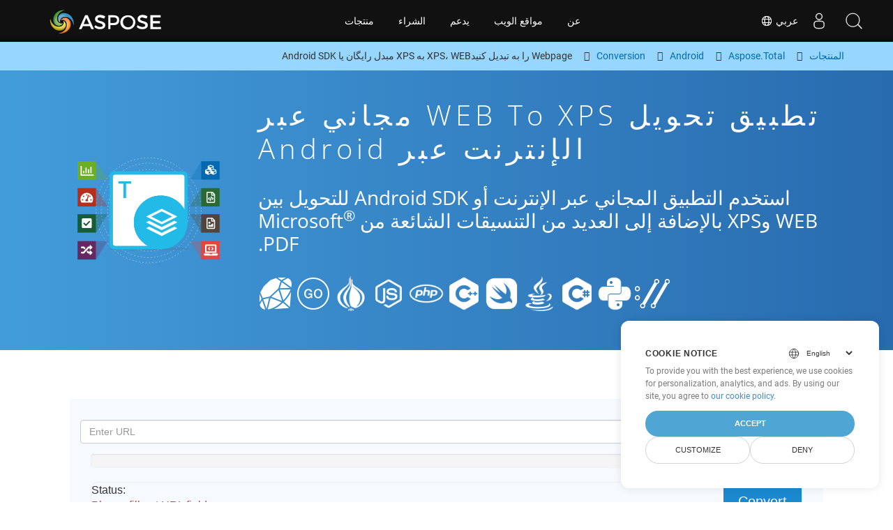

--- FILE ---
content_type: text/html
request_url: https://products.aspose.cloud/total/ar/android/conversion/web-to-xps/
body_size: 10550
content:
<!doctype html><html lang=ar class=no-js><head><script>window.dataLayer=window.dataLayer||[];function gtag(){dataLayer.push(arguments)}gtag("set","url_passthrough",!0),gtag("set","ads_data_redaction",!0),gtag("consent","default",{ad_storage:"denied",ad_user_data:"denied",ad_personalization:"denied",analytics_storage:"denied"}),window.uetq=window.uetq||[],window.uetq.push("consent","default",{ad_storage:"denied"})</script><script>(function(e,t,n,s,o){e[s]=e[s]||[],e[s].push({"gtm.start":(new Date).getTime(),event:"gtm.js"});var a=t.getElementsByTagName(n)[0],i=t.createElement(n),r=s!="dataLayer"?"&l="+s:"";i.async=!0,i.src="https://www.googletagmanager.com/gtm.js?id="+o+r,a.parentNode.insertBefore(i,a)})(window,document,"script","dataLayer","GTM-TSXP9CZ")</script><meta name=robots content="index, follow"><meta charset=utf-8><meta name=viewport content="width=device-width,initial-scale=1,shrink-to-fit=no"><link rel=canonical href=https://products.aspose.cloud/total/ar/android/conversion/web-to-xps/><link rel=alternate hreflang=x-default href=https://products.aspose.cloud/total/android/conversion/web-to-xps/><link rel=alternate hreflang=en href=https://products.aspose.cloud/total/android/conversion/web-to-xps/><link rel=alternate hreflang=fr href=https://products.aspose.cloud/total/fr/android/conversion/web-to-xps/><link rel=alternate hreflang=ja href=https://products.aspose.cloud/total/ja/android/conversion/web-to-xps/><link rel=alternate hreflang=el href=https://products.aspose.cloud/total/el/android/conversion/web-to-xps/><link rel=alternate hreflang=ru href=https://products.aspose.cloud/total/ru/android/conversion/web-to-xps/><link rel=alternate hreflang=zh href=https://products.aspose.cloud/total/zh/android/conversion/web-to-xps/><link rel=alternate hreflang=pt href=https://products.aspose.cloud/total/pt/android/conversion/web-to-xps/><link rel=alternate hreflang=es href=https://products.aspose.cloud/total/es/android/conversion/web-to-xps/><link rel=alternate hreflang=de href=https://products.aspose.cloud/total/de/android/conversion/web-to-xps/><link rel=alternate hreflang=ko href=https://products.aspose.cloud/total/ko/android/conversion/web-to-xps/><link rel=alternate hreflang=tr href=https://products.aspose.cloud/total/tr/android/conversion/web-to-xps/><link rel=alternate hreflang=vi href=https://products.aspose.cloud/total/vi/android/conversion/web-to-xps/><link rel=alternate hreflang=it href=https://products.aspose.cloud/total/it/android/conversion/web-to-xps/><link rel=alternate hreflang=sv href=https://products.aspose.cloud/total/sv/android/conversion/web-to-xps/><link rel=alternate hreflang=pl href=https://products.aspose.cloud/total/pl/android/conversion/web-to-xps/><link rel=alternate hreflang=fa href=https://products.aspose.cloud/total/fa/android/conversion/web-to-xps/><link rel=alternate hreflang=th href=https://products.aspose.cloud/total/th/android/conversion/web-to-xps/><link rel=alternate type=application/rss+xml href=https://products.aspose.cloud/total/ar/android/conversion/web-to-xps/index.xml><link rel=apple-touch-icon sizes=180x180 href=https://cms.admin.containerize.com/templates/asposecloud/images/apple-touch-icon.png><link rel=icon type=image/png sizes=32x32 href=https://cms.admin.containerize.com/templates/asposecloud/images/favicon-32x32.png><link rel=icon type=image/png sizes=16x16 href=https://cms.admin.containerize.com/templates/asposecloud/images/favicon-16x16.png><link rel=mask-icon href=https://cms.admin.containerize.com/templates/asposecloud/images/safari-pinned-tab.svg color=#5bbad5><link rel="shortcut icon" href=https://cms.admin.containerize.com/templates/asposecloud/images/favicon.ico><meta name=msapplication-TileColor content="#2b5797"><meta name=msapplication-config content="https://cms.admin.containerize.com/templates/asposecloud/images/browserconfig.xml"><meta name=theme-color content="#ffffff"><meta name=author content="Aspose Cloud"><title>تطبيق تحويل WEB to XPS مجاني عبر الإنترنت عبر android
</title><script type=application/ld+json>{"@context":"http://schema.org","@type":"BreadcrumbList","itemListElement":[]}</script><script type=application/ld+json>{"@context":"http://schema.org/","@type":"SoftwareApplication","name":"Aspose. Cloud SDK for ","applicationCategory":"DeveloperApplication","image":["/sdk/aspose_-for-.png"],"description":"استخدم التطبيق المجاني عبر الإنترنت أو android SDK للتحويل بين WEB وXPS بالإضافة إلى العديد من التنسيقات الشائعة من Microsoft\u003csup\u003e\u0026#174;\u003c\/sup\u003e PDF.\n","downloadUrl":"https://downloads.aspose.cloud//","releaseNotes":"https://docs.aspose.cloud//release-notes/","operatingSystem":["Windows","Linux","macOS"]}</script><script type=application/ld+json>{"@context":"https://schema.org/","@type":"Article","mainEntityOfPage":{"@type":"WebPage","@id":""},"headline":"تطبيق تحويل WEB to XPS مجاني عبر الإنترنت عبر android","description":"استخدم التطبيق المجاني عبر الإنترنت أو android SDK للتحويل بين WEB وXPS بالإضافة إلى العديد من التنسيقات الشائعة من Microsoft\u003csup\u003e\u0026#174;\u003c\/sup\u003e PDF.\n","image":{"@type":"ImageObject","url":"/sdk/aspose_-for-.png","width":"","height":""},"author":{"@type":"Organization","name":"Aspose Pty Ltd","url":"https://products.aspose.cloud"},"publisher":{"@type":"Organization","name":"Aspose Pty Ltd","logo":{"@type":"ImageObject","url":"https://about.aspose.com/templates/aspose/img/svg/aspose-logo.svg","width":"","height":""}},"datePublished":"2025-10-23 10:19:48.277672357 \u002b0000 UTC m=\u002b1089.138635805","dateModified":"2023-02-05T09:20:00+08:00"}</script><script type=application/ld+json>{"@context":"https://schema.org","@type":"Organization","name":"Aspose Pty. Ltd.","url":"https://www.aspose.cloud","logo":"https://about.aspose.com/templates/aspose/img/svg/aspose-logo.svg","alternateName":"Aspose","sameAs":["https://www.facebook.com/AsposeCloud/","https://twitter.com/AsposeCloud","https://www.youtube.com/user/AsposeVideo","https://www.linkedin.com/company/asposecloud","https://stackoverflow.com/questions/tagged/aspose","https://asposecloud.quora.com/","https://asposecloud.github.io/"],"contactPoint":[{"@type":"ContactPoint","telephone":"+1 903 306 1676","contactType":"sales","areaServed":"US","availableLanguage":"en"},{"@type":"ContactPoint","telephone":"+44 141 628 8900","contactType":"sales","areaServed":"GB","availableLanguage":"en"},{"@type":"ContactPoint","telephone":"+61 2 8006 6987","contactType":"sales","areaServed":"AU","availableLanguage":"en"}]}</script><script type=application/ld+json>{"@context":"https://schema.org","@type":"WebSite","url":"https://www.aspose.cloud/","sameAs":["https://search.aspose.cloud","https://docs.aspose.cloud","https://blog.aspose.cloud","https://forum.aspose.cloud","https://products.aspose.cloud","https://about.aspose.cloud","https://purchase.aspose.cloud","https://apireference.aspose.cloud","https://marketplace.aspose.cloud"],"potentialAction":{"@type":"SearchAction","target":"https://search.aspose.cloud/search/?q={search_term_string}","query-input":"required name=search_term_string"}}</script><meta name=description content="استخدم التطبيق المجاني عبر الإنترنت أو android SDK للتحويل بين WEB وXPS بالإضافة إلى العديد من التنسيقات الشائعة من Microsoft® PDF."><meta itemprop=name content="تطبيق تحويل WEB to XPS مجاني عبر الإنترنت عبر android"><meta itemprop=description content="استخدم التطبيق المجاني عبر الإنترنت أو android SDK للتحويل بين WEB وXPS بالإضافة إلى العديد من التنسيقات الشائعة من Microsoft® PDF. "><meta property="og:url" content><meta property="og:title" content="تطبيق تحويل WEB to XPS مجاني عبر الإنترنت عبر android"><meta property="og:description" content="استخدم التطبيق المجاني عبر الإنترنت أو android SDK للتحويل بين WEB وXPS بالإضافة إلى العديد من التنسيقات الشائعة من Microsoft® PDF. "><meta property="og:type" content="website"><link rel=preload href=/total/css/auto-page.min.css as=style onload='this.onload=null,this.rel="stylesheet"'><noscript><link rel=stylesheet href=/total/css/auto-page.min.css></noscript><link href=/total/css/rtl-lang.min.css rel=stylesheet><script>(function(e,t,n,s,o,i,a){e.ContainerizeMenuObject=o,e[o]=e[o]||function(){(e[o].q=e[o].q||[]).push(arguments)},e[o].l=1*new Date,i=t.createElement(n),a=t.getElementsByTagName(n)[0],i.async=1,i.src=s,a.parentNode.append(i)})(window,document,"script","https://menu-new.containerize.com/scripts/engine.min.js?v=1.0.1","asposecloud-ar")</script><div class=lang-selector id=locale style=display:none!important><a href=#><em class="flag-sa flag-24"></em>&nbsp;عربي</a></div><div class="modal fade lanpopup" id=langModal tabindex=-1 aria-labelledby=langModalLabel data-nosnippet aria-modal=true role=dialog style=display:none><div class="modal-dialog modal-dialog-centered modal-lg"><div class=modal-content style=background-color:#343a40><a class=lang-close id=lang-close><img src=/images/close.svg width=14 height=14 alt=Close></em></a><div class=modal-body><div class=rowbox><div class="col langbox"><a href=https://products.aspose.cloud/total/android/conversion/web-to-xps/ data-title=En class=langmenu><span><em class="flag-us flag-24"></em>&nbsp;English</span></a></div><div class="col langbox"><a href=https://products.aspose.cloud/total/fr/android/conversion/web-to-xps/ data-title=Fr class=langmenu><span><em class="flag-fr flag-24"></em>&nbsp;Français</span></a></div><div class="col langbox"><a href=https://products.aspose.cloud/total/ja/android/conversion/web-to-xps/ data-title=Ja class=langmenu><span><em class="flag-jp flag-24"></em>&nbsp;日本語</span></a></div><div class="col langbox"><a href=https://products.aspose.cloud/total/el/android/conversion/web-to-xps/ data-title=El class=langmenu><span><em class="flag-el flag-24"></em>&nbsp;Ελληνικά</span></a></div><div class="col langbox"><a href=https://products.aspose.cloud/total/ru/android/conversion/web-to-xps/ data-title=Ru class=langmenu><span><em class="flag-ru flag-24"></em>&nbsp;Русский</span></a></div><div class="col langbox"><a href=https://products.aspose.cloud/total/zh/android/conversion/web-to-xps/ data-title=Zh class=langmenu><span><em class="flag-cn flag-24"></em>&nbsp;简体中文</span></a></div><div class="col langbox"><a href=https://products.aspose.cloud/total/pt/android/conversion/web-to-xps/ data-title=Pt class=langmenu><span><em class="flag-br flag-24"></em>&nbsp;Português</span></a></div><div class="col langbox"><a href=https://products.aspose.cloud/total/es/android/conversion/web-to-xps/ data-title=Es class=langmenu><span><em class="flag-es flag-24"></em>&nbsp;Español</span></a></div><div class="col langbox"><a href=https://products.aspose.cloud/total/de/android/conversion/web-to-xps/ data-title=De class=langmenu><span><em class="flag-de flag-24"></em>&nbsp;Deutsch</span></a></div><div class="col langbox"><a href=https://products.aspose.cloud/total/ko/android/conversion/web-to-xps/ data-title=Ko class=langmenu><span><em class="flag-kr flag-24"></em>&nbsp;한국인</span></a></div><div class="col langbox"><a href=https://products.aspose.cloud/total/tr/android/conversion/web-to-xps/ data-title=Tr class=langmenu><span><em class="flag-tr flag-24"></em>&nbsp;Türkçe</span></a></div><div class="col langbox"><a href=https://products.aspose.cloud/total/vi/android/conversion/web-to-xps/ data-title=Vi class=langmenu><span><em class="flag-vi flag-24"></em>&nbsp;Tiếng Việt</span></a></div><div class="col langbox"><a href=https://products.aspose.cloud/total/it/android/conversion/web-to-xps/ data-title=It class=langmenu><span><em class="flag-it flag-24"></em>&nbsp;Italiano</span></a></div><div class="col langbox"><a href=https://products.aspose.cloud/total/sv/android/conversion/web-to-xps/ data-title=Sv class=langmenu><span><em class="flag-sv flag-24"></em>&nbsp;Svenska</span></a></div><div class="col langbox"><a href=https://products.aspose.cloud/total/pl/android/conversion/web-to-xps/ data-title=Pl class=langmenu><span><em class="flag-pl flag-24"></em>&nbsp;Polski</span></a></div><div class="col langbox"><a href=https://products.aspose.cloud/total/fa/android/conversion/web-to-xps/ data-title=Fa class=langmenu><span><em class="flag-ir flag-24"></em>&nbsp;فارسی</span></a></div><div class="col langbox"><a href=https://products.aspose.cloud/total/th/android/conversion/web-to-xps/ data-title=Th class=langmenu><span><em class="flag-th flag-24"></em>&nbsp;ไทย</span></a></div></div></div></div></div></div></div><script>const langshowpop=document.getElementById("locale"),langhidepop=document.getElementById("lang-close");langshowpop.addEventListener("click",addClass,!1),langhidepop.addEventListener("click",removeClass,!1);function addClass(){var e=document.querySelector(".lanpopup");e.classList.toggle("show")}function removeClass(){var e=document.querySelector(".lanpopup");e.classList.remove("show")}</script><link rel=stylesheet href=https://www.aspose.com/css/locale.min.css><script defer>const observer=new MutationObserver((e,t)=>{const n=document.getElementById("DynabicMenuUserControls");if(n){const e=document.getElementById("locale");n.prepend(e),e.setAttribute("id","localswitch"),e.setAttribute("style","visibility:visible"),t.disconnect();return}});observer.observe(document,{childList:!0,subtree:!0})</script></head><body class="td-section rtlang"><noscript><iframe src="https://www.googletagmanager.com/ns.html?id=GTM-TSXP9CZ" height=0 width=0 style=display:none;visibility:hidden></iframe></noscript><script src=https://www.consentise.com/v1.2/consent-min.js data-cookiedomain=.aspose.cloud data-privacy-policy-url=https://about.aspose.cloud/legal/privacy-policy/ data-preferred-color=#4FA5D3 data-default-language=en defer></script><header><div id=DynabicMenuInnerDiv></div></header><style>.bg-light-primary{background:#97d6ff}.productbreadcrumbs li{list-style-type:none}.productbreadcrumbs li{padding:10px 0;display:inline-block;color:#333}.productbreadcrumbs a{display:inline-block;color:#006bb0!important}.productbreadcrumbs li i{margin:0 10px}@media(max-width:688px){.productbreadcrumbs{padding:0 20px!important}}</style><div class="container-fluid bg-light-primary"><div class=container><div class=row><div class="col-md-12 p-0"><ol class="d-flex align-items-center m-0 productbreadcrumbs p-0" itemscope itemtype=https://schema.org/BreadcrumbList><li itemprop=itemListElement itemscope itemtype=https://schema.org/ListItem><a href=/ itemprop=item><span itemprop=name>المنتجات</span>
</a><meta itemprop=position content="1"></li><li itemprop=itemListElement itemscope itemtype=https://schema.org/ListItem><i class="fa fa-angle-right">&nbsp;</i>
<a itemprop=item href=/total/ar/><span itemprop=name>Aspose.Total</span>
</a><meta itemprop=position content="2"></li><li itemprop=itemListElement itemscope itemtype=https://schema.org/ListItem><i class="fa fa-angle-right">&nbsp;</i>
<a itemprop=item href=/total/ar/android/><span itemprop=name>Android</span>
</a><meta itemprop=position content="3"></li><li itemprop=itemListElement itemscope itemtype=https://schema.org/ListItem><i class="fa fa-angle-right">&nbsp;</i>
<a itemprop=item href=/total/ar/android/conversion/><span itemprop=name>Conversion</span>
</a><meta itemprop=position content="4"></li><li itemprop=itemListElement itemscope itemtype=https://schema.org/ListItem><i class="fa fa-angle-right">&nbsp;</i>
<span itemprop=name>Webpage را به تبدیل کنیدXPS، WEB به XPS مبدل رایگان یا Android SDK</span>
<meta itemprop=position content="4"></li></ol></div></div></div></div><div class="container-fluid td-default td-outer set-min-height"><main role=main class=td-main><style>.container-fluid.td-outer{padding:0!important}section.page-title ul{max-width:100%;margin:20px 0}section.page-title ul li{margin-bottom:10px}section.steps{padding:0!important}.gist{width:100%}.steps h2{white-space:wrap}.howtolist ul,.howtolist ol{list-style-type:none;margin-top:25px;margin-right:0;margin-bottom:0;margin-left:16px;padding-top:0;padding-right:0;padding-bottom:0;padding-left:30px}.howtolist li{margin-right:0!important;line-height:30px;position:relative;margin-bottom:10px;font-size:15px}.howtolist li:before{content:"";position:absolute;left:-30px;top:5px;background:#006bb0;display:none;width:20px;height:20px;color:#fff;text-align:center;line-height:20px;font-size:12px;font-weight:700;border-radius:4px}.howtolist li:nth-child(1):before{content:"1"}.howtolist li:nth-child(2):before{content:"2"}.howtolist li:nth-child(3):before{content:"3"}.howtolist li:nth-child(4):before{content:"4"}.howtolist li:nth-child(5):before{content:"5"}.howtolist li:nth-child(6):before{content:"6"}.howtolist li:nth-child(7):before{content:"7"}.howtolist li:nth-child(8):before{content:"8"}.howtolist li:nth-child(9):before{content:"9"}.howtolist li:nth-child(10):before{content:"10"}.howtolist dt{margin-right:0!important;line-height:30px;position:relative;margin-bottom:0;font-size:16px;font-weight:500}.howtolist dd{margin:0 0 15px;font-size:15px}.howtosection dl{margin-left:32px;margin-top:20px;float:left}.howtolist dt:nth-child(1)::before{content:'1'}.howtolist dt:nth-child(3)::before{content:'2'}.howtolist dt:nth-child(5)::before{content:'3'}.howtolist dt:nth-child(7)::before{content:'4'}.howtolist dt:nth-child(9)::before{content:'5'}.howtolist dt:nth-child(11)::before{content:'6'}.howtolist dt:nth-child(13)::before{content:'7'}.howtolist dt:nth-child(15)::before{content:'8'}.howtolist dt:nth-child(17)::before{content:'9'}.howtolist dt:nth-child(19)::before{content:'10'}.howtolist dt:before{position:absolute;left:-30px;top:5px;display:block;background:#006bb0;width:20px;height:20px;color:#fff;text-align:center;line-height:20px;font-size:12px;font-weight:700;border-radius:10px;content:''}.more-formats .formats h4{margin:10px 0!important}.page-title.bg-2 .block{text-align:left}.steps li{font-size:15px;color:#000}h2.pr-h2{margin:30px 0}@media(max-width:668px){.steps h2{white-space:normal!important}.pf-landing-page-com .col-lg-3.col-md-3.order-lg-2{display:none!important}}.steps li{list-style:decimal!important;margin-left:0!important}.steps ul ul li{list-style:disc!important;margin-left:10px!important}.LangNav{text-align:right;text-shadow:#000}.LangNav a{color:#fff;text-shadow:none}.steps h2{font-size:22px}</style><section class="page-title bg-2" style="background:#439cda;background:linear-gradient(90deg,#439cda 0%,#286baf 100%)!important;margin-top:0;color:#fff;text-align:center;padding:40px 0"><div class=container><div class="row align-items-center justify-content-center"><div class="col-lg-3 col-md-3 order-lg-2"><img class="col-xs-12 totalimg mt45px normalizeImg" src=https://products.aspose.cloud/headers/aspose_total-for-cloud.svg alt=PRODUCT_NAME_ALT width=220></div><div class=col-md-9><div class=block><h1>تطبيق تحويل WEB to XPS مجاني عبر الإنترنت عبر android</h1><h2 class=pr-h2>استخدم التطبيق المجاني عبر الإنترنت أو Android SDK للتحويل بين WEB وXPS بالإضافة إلى العديد من التنسيقات الشائعة من Microsoft<sup>®</sup> PDF.</h2><p class="mt-4 platforms-ico"><a href=https://products.aspose.cloud/total/ar/curl/conversion/web-to-xps/><img src=https://products.aspose.cloud/total/images/curl.png></a>
<a href=https://products.aspose.cloud/total/ar/python/conversion/web-to-xps/><img src=https://products.aspose.cloud/total/images/python.png></a>
<a href=https://products.aspose.cloud/total/ar/net/conversion/web-to-xps/><img src=https://products.aspose.cloud/total/images/csharp.png></a>
<a href=https://products.aspose.cloud/total/ar/java/conversion/web-to-xps/><img src=https://products.aspose.cloud/total/images/java.png></a>
<a href=https://products.aspose.cloud/total/ar/swift/conversion/web-to-xps/><img src=https://products.aspose.cloud/total/images/swift.png></a>
<a href=https://products.aspose.cloud/total/ar/cpp/conversion/web-to-xps/><img src=https://products.aspose.cloud/total/images/cpp.png></a>
<a href=https://products.aspose.cloud/total/ar/php/conversion/web-to-xps/><img src=https://products.aspose.cloud/total/images/php.png></a>
<a href=https://products.aspose.cloud/total/ar/nodejs/conversion/web-to-xps/><img src=https://products.aspose.cloud/total/images/nodejs.png></a>
<a href=https://products.aspose.cloud/total/ar/perl/conversion/web-to-xps/><img src=https://products.aspose.cloud/total/images/perl.png></a>
<a href=https://products.aspose.cloud/total/ar/go/conversion/web-to-xps/><img src=https://products.aspose.cloud/total/images/go.png></a>
<a href=https://products.aspose.cloud/total/ar/ruby/conversion/web-to-xps/><img src=https://products.aspose.cloud/total/images/ruby.png></a><style>.platforms-ico{text-align:left!Important}.platforms-ico img{filter:invert(100)brightness(100);max-width:50px!important;width:50px!important}@media(max-width:668px){p.platforms-ico{text-align:center!Important}}</style></p></div></div></div></div></section><section class=steps><div class="container section-default-padding"><div class=row><div class=col-md-12><script>window.onload=function(){document.forms.app_form.submit()}</script><form action=https://widgets.aspose.cloud/total-conversion name=app_form id=app_form method=get target=app_frame><input type=hidden id=to name=to value=XPS>
<input type=hidden id=from name=from value=WEB></form><iframe style=border:none;height:420px scrolling=no src=https://widgets.aspose.cloud/total-conversion name=app_frame id=app_frame width=100%! (missing)></iframe><style>.autogen .demobox{margin-bottom:0!important}.aboutfile.nopbtm{padding-bottom:0!important}</style></div></div><div class=row><div class=col-md-12><link rel=stylesheet href=https://cdnjs.cloudflare.com/ajax/libs/highlight.js/11.6.0/styles/default.min.css><script defer src=https://cdnjs.cloudflare.com/ajax/libs/highlight.js/11.6.0/highlight.min.js></script><script>hljs.highlightAll()</script><style>div.code{overflow-x:unset;white-space:pre}</style><h2>كيفية تحويل WEB to XPS على Android: مثال للتعليمات البرمجية خطوة بخطوة</h2><pre style=background:#f3f3f3><code>// Converting WEB to HTML
pdfApi.putPdfInRequestToWEB(th.tempFolder &#43; &#39;/&#39; &#43; resFileName, null, null, null, null, null, null, null, null, null, null, file.HTML);

// Converting HTML to XPS
pdfApi.putPdfInRequestToHTML(th.tempFolder &#43; &#39;/&#39; &#43; resFileName, null, null, null, null, null, null, null, null, null, null, file.XPS);
</code></pre></div></div><div class=row><div class="col-sm-6 col-md-6"><h2>تحويل WEB Files to XPS بسيط على SDK Android</h2><p class=mt-20><ul><li><strong>إعداد WordsApi وCellsApi</strong><ul><li>قم بتهيئة <b><a href=https://docs.aspose.cloud/words/convert/>WordsApi</a></b> و<b><a href=https://docs.aspose.cloud/cells/convert/excel-to-different-formats/>CellsApi</a></b> باستخدام معرف العميل والسر الخاص بالعميل وعنوان URL الأساسي وإصدار واجهة برمجة التطبيقات</li></ul></li><li><strong>تحويل WEB إلى HTML باستخدام WordsApi</strong><ul><li>قم بإنشاء <b>ConvertDocumentRequest</b> مع تعيين اسم الملف المحلي والتنسيق على HTML.</li><li>استخدم WordsApi لتحويل مستند WEB إلى HTML.</li></ul></li><li><strong>تحويل HTML إلى XPS باستخدام CellsApi</strong><ul><li>تهيئة <b>SaveOption</b> من CellsAPI باستخدام SaveFormat كـ XPS</li><li>استدعاء <b>cellsSaveAsPostDocumentSaveAs</b> لتحويل ملف HTML إلى تنسيق <b>XPS</b></li></ul></li></ul></p></div><div class="col-sm-6 tl"><h2>ابدأ في الاستفادة من واجهات برمجة التطبيقات Aspose.Total REST لـ WEB to XPS</h2><p class=mt-20><ol><li>أنشئ حسابًا على <a href=https://dashboard.aspose.cloud/>Dashboard </a>للحصول على حصة مجانية من واجهة برمجة التطبيقات وتفاصيل التفويض</li><li>احصل على Aspose.Words و Aspose.Cells Cloud SDKs لشفرة مصدر Android من <a href=https://github.com/aspose-words-cloud/aspose-words-cloud-android>Aspose.Words GitHub </a>و <a href=https://github.com/aspose-cells-cloud/aspose-cells-cloud-android>Aspose.Cells GitHub </a>repos لتجميع / استخدام SDK بنفسك أو توجه إلى <a href=https://releases.aspose.cloud/>الإصدارات </a>للحصول على خيارات تنزيل بديلة.</li><li>Aألق نظرة أيضًا على مرجع واجهة برمجة التطبيقات المستند إلى Swagger لـ <a href=https://apireference.aspose.cloud/words/>Aspose.Words </a>و <a href="https://apireference.aspose .cloud/cell/">Aspose.Cells</a> لمعرفة المزيد حول <a href=https://products.aspose.cloud/words/%!s(MISSING)/>REST API</a>.</li></ol></p></div></div><div class=row></div><div class=row><div class="col-sm-6 tl"><h2>تحويل ملفات PDF WEB عبر الإنترنت: طريقة سريعة وسهلة</h2><p class=mt-20><p>حسّن سير عمل تحويل مستنداتك بتحويل ملفات WEB إلى HTML باستخدام واجهة برمجة التطبيقات Aspose.PDF القوية. يدعم هذا الحل القوي التكامل السلس مع واجهات برمجة تطبيقات Aspose.Total الأخرى، مثل Aspose.Words, Aspose.Cells, Aspose.Email, Aspose.Slides, Aspose.Diagram, Aspose.Tasks, Aspose.3D, Aspose.HTML، مما يتيح تحويلًا شاملًا للملفات متعددة التنسيقات عبر تطبيقاتك.</p><p>يوفر Aspose.Total دعمًا لمئات أنواع الملفات، مما يُبسط عمليات التحويل المعقدة بمرونة لا مثيل لها. استكشف القائمة الكاملة للتنسيقات المدعومة على منصة <a href=https://products.aspose.cloud/total/>Aspose.Total Cloud</a>.</p></p></div><div class="col-sm-6 tl"><h2>تحويل صفحات الويب إلى صيغة XPS - دليل خطوة بخطوة</h2><p class=mt-20><p>توفر مجموعة SDK Aspose.PDF Cloud طرقًا سريعة وسهلة لتحويل أي صفحة ويب إلى تنسيقات ملفات مختلفة، على غرار العملية الموضحة أعلاه لـ XPS. من خلال الاستفادة من مكالمات واجهة برمجة التطبيقات REST المباشرة أو مجموعات SDK، تتيح واجهات برمجة تطبيقات Aspose.PDF Cloud تحويل ملفات PDF وصفحات الويب إلى تنسيقات متعددة، بما في ذلك HTML وPDFA وSVG وEPUB وTEX وXML وXPS وXLS وXLSX وPPTX وDOC وDOCX وMOBIXML وEMF وTIFF.</p><ol><li>قم بإنشاء مثيل فئة <strong>PdfApi</strong> لتحويل مستند WEB</li><li>قم باستدعاء الطريقة المناسبة مثل طريقة <strong>putPdfInStorageToDoc</strong> لمثيل فئة PDFApi للتحويل من WEB وتوفير التنسيق المطلوب كمعلمة ثانية.
%!(EXTRA string=XPS)</li></ol></p></div></div><div class=row><div class="col-sm-6 col-md-6"><h2>خطوات بسيطة لتحويل WEB إلى PDF عبر الإنترنت</h2><p class=mt-20><p>لتحويل <b>WEB إلى PDF</b> يرجى اتباع الخطوات التالية:</p><ol><li>قم بزيارة صفحة الويب <b><a href=../web-to-pdf>WEB إلى PDF</a></b>.</li><li>قم بتحميل ملف WEB الخاص بك من جهازك.</li><li>انقر فوق الزر <b>&ldquo;تحويل&rdquo;</b>.</li><li>انتظر حتى ينتهي التحويل.</li><li>بمجرد اكتمال التحويل، قم بتنزيل ملف PDF على جهازك.</li></ol></p></div><div class="col-sm-6 tl"><h2>كيفية تحويل صفحة ويب إلى تنسيق XPS</h2><p class=mt-20><p>لتحويل صفحة ويب إلى تنسيق XPS، اتبع الخطوات التالية:</p><ol><li>قم بزيارة موقع <a href=../web-to-xps>&ldquo;صفحة ويب إلى XPS&rdquo;</a>.</li><li>أدخل عنوان URL لصفحة الويب التي ترغب في تحويلها إلى مربع الإدخال المخصص.</li><li>انقر فوق الزر &ldquo;تحويل&rdquo; لبدء عملية التحويل.</li><li>انتظر حتى يكتمل التحويل.</li><li>قم بتنزيل الملف XPS على جهازك بمجرد انتهاء التحويل.
باتباع هذه الخطوات، يمكنك بسهولة تحويل وتنزيل صفحات الويب بالتنسيق XPS المطلوب للوصول إليها دون اتصال بالإنترنت ومواصلة استخدامها.</li></ol></p></div></div><div class=row></div><div class=row></div></div></section><div class="col-md-12 tl bg-gray-dark howtolist section"><div class=container itemscope itemtype=https://schema.org/FAQPage><div class="howtosection col-md-12"><h2>التعليمات</h2><ul id=faq-list class=howtolist><li itemscope itemprop=mainEntity itemtype=https://schema.org/Question><b itemprop=name>ما هو تنسيق WEB؟</b><div itemscope itemprop=acceptedAnswer itemtype=https://schema.org/Answer><span itemprop=text></span></div></li><li itemscope itemprop=mainEntity itemtype=https://schema.org/Question><b itemprop=name>ما هو تنسيق XPS؟</b><div itemscope itemprop=acceptedAnswer itemtype=https://schema.org/Answer><span itemprop=text>يمثل ملف XPS ملفات تخطيط الصفحة التي تعتمد على مواصفات ورق XML التي أنشأتها Microsoft. تم تطويره كبديل لتنسيق ملف EMF ويشبه تنسيق ملف PDF ، ولكنه يستخدم XML في التخطيط والمظهر والطباعة لمستند. في الواقع ، من المبرر أكثر أن نقول إن XPS هي محاولة على PDF ، ولكن لا يمكن أن تحصل على شعبية كافية كما تملكها PDF لأسباب عديدة. توفر Microsoft كاتب مستند XPS افتراضيًا من Windows 7 فصاعدًا لإنشاء ملفات XPS. يمكن إنشاء ملفات XPS عن طريق تحديد & ldquo ؛ كاتب مستندات Microsoft XPS & rdquo ؛ كطابعة أثناء طباعة المستند.</span></div></li><li itemscope itemprop=mainEntity itemtype=https://schema.org/Question><b itemprop=name>البدء بـ Aspose.Total REST APIs باستخدام Android SDK: دليل المبتدئين</b><div itemscope itemprop=acceptedAnswer itemtype=https://schema.org/Answer><span itemprop=text>لا يقوم <a href=https://docs.aspose.cloud/total/getting-started/quickstart/>Quickstart</a> بتوجيه عملية تهيئة Aspose.Total Cloud API فحسب، بل يساعد أيضًا في تثبيت المكتبات المطلوبة.</span></div></li><li itemscope itemprop=mainEntity itemtype=https://schema.org/Question><b itemprop=name>أين يمكنني العثور على ملاحظات إصدار Aspose.Total Cloud API لـ Android؟</b><div itemscope itemprop=acceptedAnswer itemtype=https://schema.org/Answer><span itemprop=text>يمكن مراجعة ملاحظات الإصدار الكاملة على<a href=https://docs.aspose.cloud/total/aspose-total-cloud-release-notes/>Aspose.Total Cloud توثيق</a>.</span></div></li><li itemscope itemprop=mainEntity itemtype=https://schema.org/Question><b itemprop=name>هل من الآمن تحويل WEB to XPS في السحابة؟</b><div itemscope itemprop=acceptedAnswer itemtype=https://schema.org/Answer><span itemprop=text>بالطبع! يستخدم Aspose Cloud خوادم Amazon EC2 السحابية التي تضمن أمان الخدمة ومرونتها. يرجى قراءة المزيد عن الممارسات الأمنية في Aspose.</span></div></li><li itemscope itemprop=mainEntity itemtype=https://schema.org/Question><b itemprop=name>ما تنسيقات الملفات التي تدعمها Aspose.Total Cloud API؟</b><div itemscope itemprop=acceptedAnswer itemtype=https://schema.org/Answer><span itemprop=text>يمكن لـ Aspose.Total Cloud تحويل تنسيقات الملفات من أي مجموعة منتجات إلى أي عائلة منتجات أخرى إلى PDF وDOCX وXPS وimage(TIFF وJPEG وPNG BMP) وMD والمزيد. الخروج من القائمة الكاملة ل <a href=https://docs.aspose.cloud/total/>تنسيقات الملفات المدعومة</a>.</span></div></li><li itemscope itemprop=mainEntity itemtype=https://schema.org/Question><b itemprop=name>لا أستطيع العثور على SDK للغتي المفضلة. ماذا علي أن أفعل؟</b><div itemscope itemprop=acceptedAnswer itemtype=https://schema.org/Answer><span itemprop=text>Aspose.Total Cloud متاح أيضًا كحاوية Docker. حاول استخدامه مع cURL في حالة عدم توفر SDK المطلوب بعد.</span></div></li></ul></div></div></div></div><div class="col-md-12 pt-5 pb-5 convertypes bg-white agp-content section" id=dvOtherSupportedConversions><div class="container more-formats"><h2 class="tc d-block">خيارات تحويل PDF الأخرى</h2><div class="row formats mt-20"><div class="col-sm-3 col-md-3"><h4><a href=https://products.aspose.cloud/total/ar/android/conversion/web-to-doc/>تحويل WEB إلى DOC</a></h4><p><b>DOC: </b>Microsoft Word Binary Format</p></div><div class="col-sm-3 col-md-3"><h4><a href=https://products.aspose.cloud/total/ar/android/conversion/web-to-dot/>تحويل WEB إلى DOT</a></h4><p><b>DOT: </b>Microsoft Word Template Files</p></div><div class="col-sm-3 col-md-3"><h4><a href=https://products.aspose.cloud/total/ar/android/conversion/web-to-docx/>تحويل WEB إلى DOCX</a></h4><p><b>DOCX: </b>Office 2007+ Word Document</p></div><div class="col-sm-3 col-md-3"><h4><a href=https://products.aspose.cloud/total/ar/android/conversion/web-to-docm/>تحويل WEB إلى DOCM</a></h4><p><b>DOCM: </b>Microsoft Word 2007 Marco File</p></div><div class="col-sm-3 col-md-3"><h4><a href=https://products.aspose.cloud/total/ar/android/conversion/web-to-dotx/>تحويل WEB إلى DOTX</a></h4><p><b>DOTX: </b>Microsoft Word Template File</p></div><div class="col-sm-3 col-md-3"><h4><a href=https://products.aspose.cloud/total/ar/android/conversion/web-to-dotm/>تحويل WEB إلى DOTM</a></h4><p><b>DOTM: </b>Microsoft Word 2007+ Template File</p></div><div class="col-sm-3 col-md-3"><h4><a href=https://products.aspose.cloud/total/ar/android/conversion/web-to-rtf/>تحويل WEB إلى RTF</a></h4><p><b>RTF: </b>Rich Text Format</p></div><div class="col-sm-3 col-md-3"><h4><a href=https://products.aspose.cloud/total/ar/android/conversion/web-to-html/>تحويل WEB إلى HTML</a></h4><p><b>HTML: </b>Hyper Text Markup Language</p></div><div class="col-sm-3 col-md-3"><h4><a href=https://products.aspose.cloud/total/ar/android/conversion/web-to-mhtml/>تحويل WEB إلى MHTML</a></h4><p><b>MHTML: </b>Web Page Archive Format</p></div><div class="col-sm-3 col-md-3"><h4><a href=https://products.aspose.cloud/total/ar/android/conversion/web-to-mobi/>تحويل WEB إلى MOBI</a></h4><p><b>MOBI: </b>Open Ebook Format</p></div><div class="col-sm-3 col-md-3"><h4><a href=https://products.aspose.cloud/total/ar/android/conversion/web-to-chm/>تحويل WEB إلى CHM</a></h4><p><b>CHM: </b>Compiled HTML Help File</p></div><div class="col-sm-3 col-md-3"><h4><a href=https://products.aspose.cloud/total/ar/android/conversion/web-to-odt/>تحويل WEB إلى ODT</a></h4><p><b>ODT: </b>OpenDocument Text File Format</p></div><div class="col-sm-3 col-md-3"><h4><a href=https://products.aspose.cloud/total/ar/android/conversion/web-to-ott/>تحويل WEB إلى OTT</a></h4><p><b>OTT: </b>OpenDocument Standard Format</p></div><div class="col-sm-3 col-md-3"><h4><a href=https://products.aspose.cloud/total/ar/android/conversion/web-to-txt/>تحويل WEB إلى TXT</a></h4><p><b>TXT: </b>Text Document</p></div><div class="col-sm-3 col-md-3"><h4><a href=https://products.aspose.cloud/total/ar/android/conversion/web-to-md/>تحويل WEB إلى MD</a></h4><p><b>MD: </b>Markdown Language</p></div><div class="col-sm-3 col-md-3"><h4><a href=https://products.aspose.cloud/total/ar/android/conversion/web-to-pdf/>تحويل WEB إلى PDF</a></h4><p><b>PDF: </b>Portable Document Format</p></div><div class="col-sm-3 col-md-3"><h4><a href=https://products.aspose.cloud/total/ar/android/conversion/web-to-xls/>تحويل WEB إلى XLS</a></h4><p><b>XLS: </b>Microsoft Excel Spreadsheet (Legacy)</p></div><div class="col-sm-3 col-md-3"><h4><a href=https://products.aspose.cloud/total/ar/android/conversion/web-to-xlsx/>تحويل WEB إلى XLSX</a></h4><p><b>XLSX: </b>Open XML Workbook</p></div><div class="col-sm-3 col-md-3"><h4><a href=https://products.aspose.cloud/total/ar/android/conversion/web-to-xlsb/>تحويل WEB إلى XLSB</a></h4><p><b>XLSB: </b>Excel Binary Workbook</p></div><div class="col-sm-3 col-md-3"><h4><a href=https://products.aspose.cloud/total/ar/android/conversion/web-to-xlsm/>تحويل WEB إلى XLSM</a></h4><p><b>XLSM: </b>Macro-enabled Spreadsheet</p></div><div class="col-sm-3 col-md-3"><h4><a href=https://products.aspose.cloud/total/ar/android/conversion/web-to-xlt/>تحويل WEB إلى XLT</a></h4><p><b>XLT: </b>Excel 97 - 2003 Template</p></div><div class="col-sm-3 col-md-3"><h4><a href=https://products.aspose.cloud/total/ar/android/conversion/web-to-xltx/>تحويل WEB إلى XLTX</a></h4><p><b>XLTX: </b>Excel Template</p></div><div class="col-sm-3 col-md-3"><h4><a href=https://products.aspose.cloud/total/ar/android/conversion/web-to-xltm/>تحويل WEB إلى XLTM</a></h4><p><b>XLTM: </b>Excel Macro-Enabled Template</p></div><div class="col-sm-3 col-md-3"><h4><a href=https://products.aspose.cloud/total/ar/android/conversion/web-to-csv/>تحويل WEB إلى CSV</a></h4><p><b>CSV: </b>Comma Seperated Values</p></div><div class="col-sm-3 col-md-3"><h4><a href=https://products.aspose.cloud/total/ar/android/conversion/web-to-tsv/>تحويل WEB إلى TSV</a></h4><p><b>TSV: </b>Tab Seperated Values</p></div><div class="col-sm-3 col-md-3"><h4><a href=https://products.aspose.cloud/total/ar/android/conversion/web-to-ods/>تحويل WEB إلى ODS</a></h4><p><b>ODS: </b>OpenDocument Spreadsheet</p></div><div class="col-sm-3 col-md-3"><h4><a href=https://products.aspose.cloud/total/ar/android/conversion/web-to-xml/>تحويل WEB إلى XML</a></h4><p><b>XML: </b>XML File</p></div><div class="col-sm-3 col-md-3"><h4><a href=https://products.aspose.cloud/total/ar/android/conversion/web-to-json/>تحويل WEB إلى JSON</a></h4><p><b>JSON: </b>JavaScript Object Notation File</p></div><div class="col-sm-3 col-md-3"><h4><a href=https://products.aspose.cloud/total/ar/android/conversion/web-to-sxc/>تحويل WEB إلى SXC</a></h4><p><b>SXC: </b>StarOffice Calc Spreadsheet</p></div><div class="col-sm-3 col-md-3"><h4><a href=https://products.aspose.cloud/total/ar/android/conversion/web-to-fods/>تحويل WEB إلى FODS</a></h4><p><b>FODS: </b>OpenDocument Flat XML Spreadsheet</p></div><div class="col-sm-3 col-md-3"><h4><a href=https://products.aspose.cloud/total/ar/android/conversion/web-to-ppt/>تحويل WEB إلى PPT</a></h4><p><b>PPT: </b>Microsoft PowerPoint 97-2003</p></div><div class="col-sm-3 col-md-3"><h4><a href=https://products.aspose.cloud/total/ar/android/conversion/web-to-pot/>تحويل WEB إلى POT</a></h4><p><b>POT: </b>Microsoft PowerPoint Template Files</p></div><div class="col-sm-3 col-md-3"><h4><a href=https://products.aspose.cloud/total/ar/android/conversion/web-to-pps/>تحويل WEB إلى PPS</a></h4><p><b>PPS: </b>PowerPoint Slide Show</p></div><div class="col-sm-3 col-md-3"><h4><a href=https://products.aspose.cloud/total/ar/android/conversion/web-to-pptx/>تحويل WEB إلى PPTX</a></h4><p><b>PPTX: </b>Open XML presentation Format</p></div><div class="col-sm-3 col-md-3"><h4><a href=https://products.aspose.cloud/total/ar/android/conversion/web-to-potx/>تحويل WEB إلى POTX</a></h4><p><b>POTX: </b>Microsoft PowerPoint Template Presentation</p></div><div class="col-sm-3 col-md-3"><h4><a href=https://products.aspose.cloud/total/ar/android/conversion/web-to-ppsx/>تحويل WEB إلى PPSX</a></h4><p><b>PPSX: </b>PowerPoint Slide Show</p></div><div class="col-sm-3 col-md-3"><h4><a href=https://products.aspose.cloud/total/ar/android/conversion/web-to-pptm/>تحويل WEB إلى PPTM</a></h4><p><b>PPTM: </b>Macro-enabled Presentation File</p></div><div class="col-sm-3 col-md-3"><h4><a href=https://products.aspose.cloud/total/ar/android/conversion/web-to-ppsm/>تحويل WEB إلى PPSM</a></h4><p><b>PPSM: </b>Macro-enabled Slide Show</p></div><div class="col-sm-3 col-md-3"><h4><a href=https://products.aspose.cloud/total/ar/android/conversion/web-to-potm/>تحويل WEB إلى POTM</a></h4><p><b>POTM: </b>Microsoft PowerPoint Template File</p></div><div class="col-sm-3 col-md-3"><h4><a href=https://products.aspose.cloud/total/ar/android/conversion/web-to-odp/>تحويل WEB إلى ODP</a></h4><p><b>ODP: </b>OpenDocument Presentation Format</p></div><div class="col-sm-3 col-md-3"><h4><a href=https://products.aspose.cloud/total/ar/android/conversion/web-to-otp/>تحويل WEB إلى OTP</a></h4><p><b>OTP: </b>OpenDocument Standard Format</p></div><div class="col-sm-3 col-md-3"><h4><a href=https://products.aspose.cloud/total/ar/android/conversion/web-to-pdfa/>تحويل WEB إلى PDFA</a></h4><p></p></div><div class="col-sm-3 col-md-3"><h4><a href=https://products.aspose.cloud/total/ar/android/conversion/web-to-mht/>تحويل WEB إلى MHT</a></h4><p><b>MHT: </b>MHTML Web Archive</p></div><div class="col-sm-3 col-md-3"><h4><a href=https://products.aspose.cloud/total/ar/android/conversion/web-to-ps/>تحويل WEB إلى PS</a></h4><p><b>PS: </b>PostScript File</p></div><div class="col-sm-3 col-md-3"><h4><a href=https://products.aspose.cloud/total/ar/android/conversion/web-to-xslfo/>تحويل WEB إلى XSLFO</a></h4><p><b>XSLFO:</b></p></div><div class="col-sm-3 col-md-3"><h4><a href=https://products.aspose.cloud/total/ar/android/conversion/web-to-epub/>تحويل WEB إلى EPUB</a></h4><p><b>EPUB: </b>Open eBook File</p></div><div class="col-sm-3 col-md-3"><h4><a href=https://products.aspose.cloud/total/ar/android/conversion/web-to-tex/>تحويل WEB إلى TEX</a></h4><p><b>TEX: </b>LaTeX Source Document</p></div><div class="col-sm-3 col-md-3"><h4><a href=https://products.aspose.cloud/total/ar/android/conversion/web-to-svg/>تحويل WEB إلى SVG</a></h4><p><b>SVG: </b>Scalar Vector Graphics</p></div><div class="col-sm-3 col-md-3"><h4><a href=https://products.aspose.cloud/total/ar/android/conversion/web-to-xps/>تحويل WEB إلى XPS</a></h4><p><b>XPS: </b>XML Paper Specifications</p></div><div class="col-sm-3 col-md-3"><h4><a href=https://products.aspose.cloud/total/ar/android/conversion/web-to-pcl/>تحويل WEB إلى PCL</a></h4><p><b>PCL: </b>Printer Command Language</p></div><div class="col-sm-3 col-md-3"><h4><a href=https://products.aspose.cloud/total/ar/android/conversion/web-to-bmp/>تحويل WEB إلى BMP</a></h4><p><b>BMP: </b>Bitmap Image File</p></div><div class="col-sm-3 col-md-3"><h4><a href=https://products.aspose.cloud/total/ar/android/conversion/web-to-dif/>تحويل WEB إلى DIF</a></h4><p><b>DIF: </b>Data Interchange Format</p></div><div class="col-sm-3 col-md-3"><h4><a href=https://products.aspose.cloud/total/ar/android/conversion/web-to-emf/>تحويل WEB إلى EMF</a></h4><p><b>EMF: </b>Enhanced Metafile Format</p></div><div class="col-sm-3 col-md-3"><h4><a href=https://products.aspose.cloud/total/ar/android/conversion/web-to-gif/>تحويل WEB إلى GIF</a></h4><p><b>GIF: </b>Graphical Interchange Format</p></div><div class="col-sm-3 col-md-3"><h4><a href=https://products.aspose.cloud/total/ar/android/conversion/web-to-jpeg/>تحويل WEB إلى JPEG</a></h4><p><b>JPEG: </b>Joint Photographic Expert Group</p></div><div class="col-sm-3 col-md-3"><h4><a href=https://products.aspose.cloud/total/ar/android/conversion/web-to-numbers/>تحويل WEB إلى Numbers</a></h4><p></p></div><div class="col-sm-3 col-md-3"><h4><a href=https://products.aspose.cloud/total/ar/android/conversion/web-to-png/>تحويل WEB إلى PNG</a></h4><p><b>PNG: </b>Portable Network Graphic</p></div><div class="col-sm-3 col-md-3"><h4><a href=https://products.aspose.cloud/total/ar/android/conversion/web-to-tiff/>تحويل WEB إلى TIFF</a></h4><p><b>TIFF: </b>Tagged Image File Format</p></div><div class="col-sm-3 col-md-3"><h4><a href=https://products.aspose.cloud/total/ar/android/conversion/web-to-xaml/>تحويل WEB إلى XAML</a></h4><p><b>XAML: </b>XAML File</p></div><div class="col-sm-3 col-md-3"><h4><a href=https://products.aspose.cloud/total/ar/android/conversion/web-to-xlam/>تحويل WEB إلى XLAM</a></h4><p><b>XLAM: </b>Excel Macro-Enabled Add-In</p></div><div class="col-sm-3 col-md-3"><h4><a href=https://products.aspose.cloud/total/ar/android/conversion/web-to-swf/>تحويل WEB إلى SWF</a></h4><p><b>SWF: </b>Shockwave Flash Movie</p></div></div></div></div></main></div><script defer src=https://code.jquery.com/jquery-3.3.1.min.js integrity="sha256-FgpCb/KJQlLNfOu91ta32o/NMZxltwRo8QtmkMRdAu8=" crossorigin=anonymous></script><script defer src=/total/js/main.min.a8d098c9911e8def6fa1a0fbe89de41d142a7f7d21502082525551ea21107452.js integrity="sha256-qNCYyZEeje9voaD76J3kHRQqf30hUCCCUlVR6iEQdFI=" crossorigin=anonymous></script><div id=DynabicMenuFooter></div><script>document.addEventListener("DOMContentLoaded",function(){const e=document.getElementById("faq-list");if(!e)return;const t=Array.from(e.children),n=t.sort(()=>Math.random()-.5);e.innerHTML="",n.forEach(t=>{e.appendChild(t)})})</script></body></html>